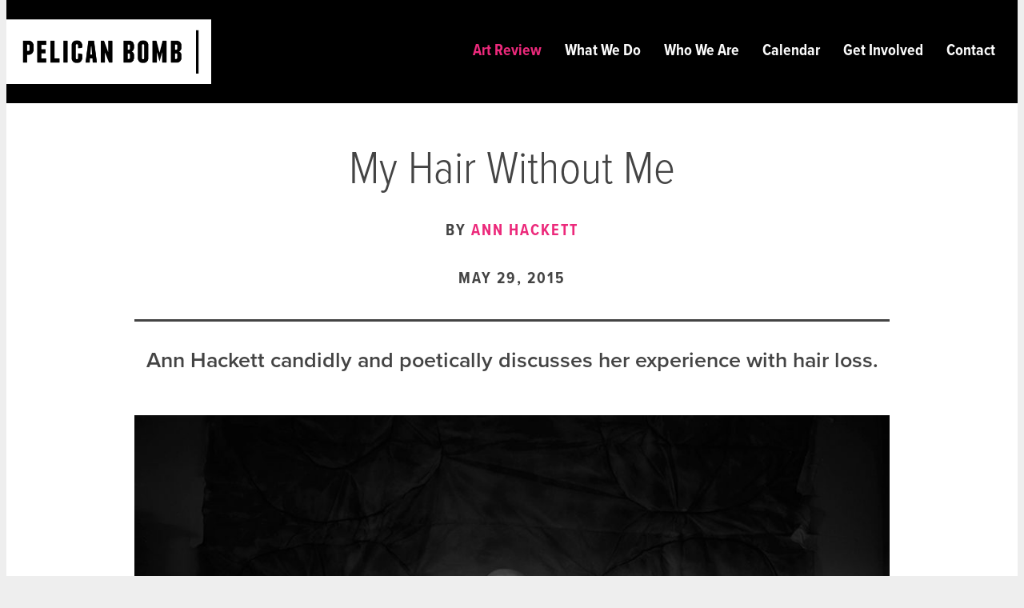

--- FILE ---
content_type: text/css
request_url: http://pelicanbomb.com/ui/build/css/styles.css?v3.1.1
body_size: 8164
content:
@font-face{font-family:WebSymbols;font-weight:400;font-style:normal;src:url(/ui/webfonts/WebSymbols.eot);src:url(/ui/webfonts/WebSymbols.eot?#iefix) format('embedded-opentype'),url(/ui/webfonts/WebSymbols.woff) format('woff'),url(/ui/webfonts/WebSymbols.ttf) format('truetype'),url(/ui/webfonts/WebSymbols.svg#WebSymbols) format('svg')}.ar-block-blockquote-source,.ar-block-galleryInfo p,h1{font-family:proxima-nova-condensed,HelveticaNeue-Thin,helvetica,arial,sans-serif;font-weight:300;font-style:normal}h2,h4,h5,h6{font-family:proxima-nova,HelveticaNeue-Light,helvetica,arial,sans-serif;font-weight:400;font-style:normal}.event-list-title,.featured-header h1,.featured-header h2,.featured-header h3,.featured-header h4{font-family:proxima-nova,HelveticaNeue-Bold,helvetica,arial,sans-serif;font-weight:700;font-style:normal}.ar-block-editorial .ar-block-editorial-note,.button a,.cta-button a,.footer-button a,.footer-nav li,.leadin-cta a,.section-subHeading,body,button{font-family:proxima-nova,HelveticaNeue-Light,helvetica,arial,sans-serif}.ar-authors,.ar-block-editorial li,.ar-block-editorial p,.ar-postDate,.event-date,.event-getMap,.news-postDate,.section-hdr .team-member-professionalTitle,nav li{font-family:proxima-nova-condensed,HelveticaNeue-Bold,helvetica,arial,sans-serif;font-weight:700;font-style:normal}blockquote{font-family:adelle,georgia,serif;font-style:italic}#masthead-menuTrigger a:before{font-family:WebSymbols;content:'\e812';font-weight:400;font-style:normal}.twitter:before{font-family:WebSymbols;content:'\e807';font-weight:400;font-style:normal}.facebook:before{font-family:WebSymbols;content:'\e808';font-weight:400;font-style:normal}.linkedin:before{font-family:WebSymbols;content:'\e809';font-weight:400;font-style:normal}.googleplus:before{font-family:WebSymbols;content:'\e806';font-weight:400;font-style:normal}.youtube:before{font-family:WebSymbols;content:'\e804';font-weight:400;font-style:normal}.vimeo:before{font-family:WebSymbols;content:'\e805';font-weight:400;font-style:normal}.pinterest:before{font-family:WebSymbols;content:'\e814';font-weight:400;font-style:normal}.instagram:before{font-family:WebSymbols;content:'\e815';font-weight:400;font-style:normal}.event-getMap a:after,.leadin-cta a:after,.next a:after,.owl-theme .owl-nav .owl-next:after,.ui-arrow-right:after{font-family:WebSymbols;content:'\e801';font-weight:400;font-style:normal}.owl-theme .owl-nav .owl-prev:before,.prev a:before{font-family:WebSymbols;content:'\e800';font-weight:400;font-style:normal}.meta-pdf:before{font-family:WebSymbols;content:'\e80b';font-weight:400;font-style:normal}.meta-doc:before,.meta-docx:before{font-family:WebSymbols;content:'\e80c';font-weight:400;font-style:normal}.meta-ppt:before,.meta-pptx:before,.meta-xls:before,.meta-xlsx:before{font-family:WebSymbols;content:'\e80d';font-weight:400;font-style:normal}.wf-loading{visibility:hidden}.wf-active{visibility:visible}p.debugger{position:fixed;bottom:0;right:0;padding:.5em 1em}p.debugger a{color:red}.debug #site{background-color:transparent;background-image:url(/ui/_debug/grid.png);background-position:top center;background-repeat:repeat-y;background-size:auto!important}.debug .page{background-color:transparent}/*! normalize.css v1.1.3 | MIT License | git.io/normalize */article,aside,details,figcaption,figure,footer,header,hgroup,main,nav,section,summary{display:block}audio,canvas,video{display:inline-block}audio:not([controls]){display:none;height:0}[hidden]{display:none}html{-ms-text-size-adjust:100%;-webkit-text-size-adjust:100%}button,html,input,select,textarea{font-family:sans-serif}body{margin:0}a:focus{outline:dotted thin}a:active,a:hover{outline:0}h6{font-size:.67em;margin:2.33em 0}abbr[title]{border-bottom:1px dotted}b,strong{font-weight:700}dfn{font-style:italic}hr{box-sizing:content-box}mark{background:#ff0;color:#000}p,pre{margin:1em 0}code,kbd,pre,samp{font-family:monospace,serif;font-size:1em}pre{white-space:pre;white-space:pre-wrap;word-wrap:break-word}q{quotes:none}q:after,q:before{content:'';content:none}small{font-size:80%}sub,sup{font-size:75%;line-height:0;position:relative;vertical-align:baseline}sup{top:-.5em}sub{bottom:-.25em}dl,menu,ol,ul{margin:1em 0}dd{margin:0 0 0 40px}menu,ol,ul{padding:0 0 0 40px}nav ol,nav ul{list-style:none}img{border:0;-ms-interpolation-mode:bicubic}svg:not(:root){overflow:hidden}figure,form{margin:0}legend{border:0;padding:0;white-space:normal}button,input,select,textarea{font-size:100%;margin:0;vertical-align:baseline}button,input{line-height:normal}button,select{text-transform:none}button,html input[type=button],input[type=reset],input[type=submit]{-webkit-appearance:button;cursor:pointer}button[disabled],html input[disabled]{cursor:default}input[type=checkbox],input[type=radio]{box-sizing:border-box;padding:0}input[type=search]{-webkit-appearance:textfield;box-sizing:content-box}input[type=search]::-webkit-search-cancel-button,input[type=search]::-webkit-search-decoration{-webkit-appearance:none}button::-moz-focus-inner,input::-moz-focus-inner{border:0;padding:0}textarea{overflow:auto;vertical-align:top}table{border-collapse:collapse;border-spacing:0}/*! HTML5 Boilerplate v4.3.0 | MIT License | http://h5bp.com/ */button,html,input,select,textarea{color:#222}html{font-size:1em;line-height:1.4}::-moz-selection{background:#b3d4fc;text-shadow:none}::selection{background:#b3d4fc;text-shadow:none}hr{display:block;height:1px;border:0;border-top:1px solid #ccc;margin:1em 0;padding:0}audio,canvas,img,video{vertical-align:middle}fieldset{border:0;margin:0;padding:0}textarea{resize:vertical}.browsehappy{margin:.2em 0;background:#ccc;color:#000;padding:.2em 0}.ir{background-color:transparent;border:0;overflow:hidden}.ir:before{content:"";display:block;width:0;height:150%}.hidden{display:none!important;visibility:hidden}.visuallyhidden{border:0;clip:rect(0 0 0 0);height:1px;margin:-1px;overflow:hidden;padding:0;position:absolute;width:1px}.visuallyhidden.focusable:active,.visuallyhidden.focusable:focus{clip:auto;height:auto;margin:0;overflow:visible;position:static;width:auto}.invisible{visibility:hidden}.clearfix:after,.clearfix:before{content:" ";display:table}.clearfix:after{clear:both}@media print{@page{margin:.5cm}*{background:0 0!important;color:#000!important;box-shadow:none!important;text-shadow:none!important}a,a:visited{text-decoration:underline}a[href]:after{content:" (" attr(href) ")"}abbr[title]:after{content:" (" attr(title) ")"}.ir a:after,a[href^="javascript:"]:after,a[href^="#"]:after{content:""}blockquote,pre{border:1px solid #999;page-break-inside:avoid}thead{display:table-header-group}img,tr{page-break-inside:avoid}img{max-width:100%!important}h2,h3,p{orphans:3;widows:3}h2,h3{page-break-after:avoid}}form ol,form ul{margin:0;padding:0}form li{list-style:none;margin:0 0 1em}label{display:block;margin:0 0 .5em;font-weight:700;line-height:1}label .help{margin:0 0 0 .5em;font-size:inherit;font-weight:400}.help{font-size:.8125em}input[type=email],input[type=text],select,textarea{color:#444;background-color:#fff;border:1px solid #ccc;-webkit-appearance:none;-moz-appearance:none;-ms-appearance:none;-o-appearance:none;appearance:none}input[type=email],input[type=text],textarea{padding:.5em;width:100%;max-width:30em}input.error,select.error,textarea.error{color:#900;border:1px solid #900;background-color:pink}span.error{display:block;margin:.5em 0 0;font-size:1em;color:#900}select{padding:.5em;width:100%;max-width:30em;border-radius:0}.note{font-size:1em}.button a,.cta-button a,.footer-button a,.leadin-cta a,button{margin:1em 0;padding:.5em 1em;text-align:center;line-height:1.6;text-transform:uppercase;letter-spacing:1px;border:none;color:#fff;background-color:#ec297b;border-radius:4px;cursor:pointer;overflow:visible}.button a:link,.button a:visited,.cta-button a:link,.cta-button a:visited,.footer-button a:link,.footer-button a:visited,.leadin-cta a:link,.leadin-cta a:visited,button:link,button:visited{color:#fff;background-color:#ec297b}.button a:hover,.button a:visited:hover,.cta-button a:hover,.cta-button a:visited:hover,.footer-button a:hover,.footer-button a:visited:hover,.leadin-cta a:hover,.leadin-cta a:visited:hover,button:hover,button:visited:hover{color:#fff;background-color:#fc8a00}.button a::-moz-focus-inner,.cta-button a::-moz-focus-inner,.footer-button a::-moz-focus-inner,.leadin-cta a::-moz-focus-inner,button::-moz-focus-inner{border:none}button{-webkit-transition:all .2s ease-in-out;transition:all .2s ease-in-out}.button{font-size:1em;padding:.5em 0}*{box-sizing:inherit}html{box-sizing:border-box}body,html{height:100%}body{color:#444}p,ul{margin:0 0 1.7em}ul ul{margin:0}li{margin:0 0 .85em}li,p{font-size:1em;line-height:1.7}li li,li p,p li,p p{font-size:1em}@media screen and (min-width:41rem){li,p{font-size:1.125em}li li,li p,p li,p p{font-size:1em}}@media screen and (min-width:61rem){li,p{font-size:1.4375em}li li,li p,p li,p p{font-size:1em}}figure{margin:0 0 1.7em}figure img{width:100%}figcaption{margin:.5em 0 0;color:#777;font-size:.8125em;text-transform:uppercase;letter-spacing:1px}figcaption p{font-size:1em;margin:0}blockquote{margin:2em 0;padding:1.5em 0 .25em;text-align:center;border-top:3px solid #777;border-bottom:3px solid #777}blockquote p{margin:0 0 1em;padding:0 7%;font-size:1.0625em;line-height:1.6}@media screen and (min-width:41rem){blockquote p{font-size:1.25em;padding:0 5%}}@media screen and (min-width:61rem){blockquote p{font-size:1.625em;padding:0 2%}}address{font-style:normal}h2,h4,h5,h6{line-height:1.1}h1{font-size:2.5em;line-height:1.3em;margin:0 0 .375em}@media screen and (min-width:41rem){h1{font-size:3.25em;margin:0 0 .5em;padding:0 10%}}@media screen and (min-width:61rem){h1{font-size:3.625em;margin:0 0 .3em;padding:0 15%}}h2{font-size:1.75em;line-height:1.1em;margin:0 0 .45em}@media screen and (min-width:41rem){h2{font-size:2.0625em}}@media screen and (min-width:61rem){h2{font-size:2.625em}}h3{font-size:1.4375em;line-height:1.1em;letter-spacing:1px;margin:.94em 0 .625em}@media screen and (min-width:41rem){h3{font-size:1.8125em}}h4{font-size:1.1875em;line-height:1.1;margin:0 0 .375em}@media screen and (min-width:41rem){h4{font-size:1.375em}}h5{font-size:1em;line-height:1.2;margin:0 0 .375em}@media screen and (min-width:41rem){h5{font-size:1.1875em}}a{text-decoration:none;-webkit-transition:all .2s ease-in-out;transition:all .2s ease-in-out}a:link,a:visited{color:#ec297b}a:hover,a:visited:hover{color:#fc8a00}a img{border:none;text-decoration:none}body{background-color:#eee}.body-menuOpen{background:#ec297b}#site{position:relative;background-color:#fff}@media screen and (min-width:79rem){#site{width:79rem;margin:0 auto}}#masthead{background-color:#000}.masthead-in{position:relative}#logo{width:10em;margin:0;padding:0;font-size:1em}@media screen and (min-width:41rem){#logo{width:14em}}@media screen and (min-width:61rem){#logo{width:16em}}#logo a{display:block;padding:1em 0}#logo a:hover img,#logo a:visited:hover img{background:linear-gradient(#50d691,#00b4bc) left}@media screen and (min-width:61rem){#logo a{padding:1.5em 0}}#logo img{-webkit-transition:all .2s ease-in-out;transition:all .2s ease-in-out;max-width:100%}.logo{display:block}#masthead-menuTrigger{position:absolute;top:0;right:0;margin:0 1em 0 0;font-size:1em;line-height:1;border-left:1px solid rgba(255,255,255,.3);border-right:1px solid rgba(255,255,255,.3)}@media screen and (min-width:61rem){#masthead-menuTrigger{display:none}}#masthead-menuTrigger span{position:absolute;top:0;left:-999em}#masthead-menuTrigger a{padding:1.24em;display:block;font-size:1.5em}@media screen and (min-width:41rem){#masthead-menuTrigger a{font-size:1.9em}}.body-menuOpen #masthead{border-color:rgba(255,255,255,.3)}.body-menuOpen #masthead-menuTrigger{background-color:#ec297b}.body-menuOpen #masthead-menuTrigger a:link,.body-menuOpen #masthead-menuTrigger a:visited{color:#fff}.header-graphic{overflow:hidden;background-size:cover;background-position:bottom center;background-repeat:no-repeat}.header-in{position:relative}.header-in:after{content:"";display:table;clear:both}.header-heading{margin:0 0 .5em;font-size:2.5em}.header-summary{font-size:1em}@media screen and (min-width:41rem){.header-in{padding:3em 0 0}}@media screen and (min-width:61rem){.header-graphic .header-heading{font-size:3.25em}.header-in{padding:5em 0 0}}.section-gradient{background:linear-gradient(#50d691,#00b4bc) left;color:#fbfbfb}.section-gradient a:link,.section-gradient a:visited{color:#fbfbfb;background-image:-webkit-linear-gradient(rgba(0,0,0,0) 50%,rgba(251,251,251,.7) 50%);background-image:linear-gradient(rgba(0,0,0,0) 50%,rgba(251,251,251,.7) 50%);background-size:4px 4px;background-repeat:repeat-x;background-position:0 .94em}.section-gradient a:hover,.section-gradient a:visited:hover{color:#fff;background-image:-webkit-linear-gradient(rgba(0,0,0,0) 50%,#fff 50%);background-image:linear-gradient(rgba(0,0,0,0) 50%,#fff 50%);background-size:4px 4px;background-repeat:repeat-x;background-position:0 .94em}.section-in{margin:0 1em;padding:2em 0}.section-in:after{content:"";display:table;clear:both}.section-hdr{margin:0 0 1.625em;text-align:center;border-bottom:3px solid}.section-subHeading{margin:0 0 1.5em;text-transform:uppercase;font-size:1.4375em;letter-spacing:1px;font-weight:400;color:#aaa}.section-summary{text-align:center}.section-summary li,.section-summary p{font-size:1.25em;font-weight:600}@media screen and (min-width:41rem){.section-summary li,.section-summary p{font-size:1.375em}}@media screen and (min-width:61rem){.section-summary li,.section-summary p{font-size:1.6875em}}@media screen and (min-width:41rem){.section-in{width:39rem;margin:0 auto;padding:3em 0}.section-subHeading{margin:0 0 1.5em;font-size:1.8125em}}@media screen and (min-width:61rem){.section-in{width:59rem}}nav ul{margin:0;padding:0}nav li{margin:0;list-style:none;line-height:1.1}.menu-mobile{background-color:#ec297b}@media screen and (min-width:61rem){.menu-mobile{display:none}}.menu-mobile li{font-size:1.25rem}@media screen and (min-width:41rem){.menu-mobile li{font-size:1.5rem}}.menu-mobile a{display:block;padding:1.5em 1em;border-bottom:1px solid rgba(255,255,255,.3)}.menu-mobile a:link,.menu-mobile a:visited{color:#fbfbfb;background-color:#ec297b}.menu-mobile a:hover,.menu-mobile a:visited:hover{color:#fff;background-color:#fc8a00}.menu-mobile a:hover .menu-itemDescription,.menu-mobile a:visited:hover .menu-itemDescription{color:#fff}@media screen and (min-width:41rem){.menu-mobile a span{display:block;width:39rem;margin:0 auto}}.js .menu-mobile{display:none;position:absolute;top:5.1em;left:0;right:0;bottom:0;border-top:1px solid rgba(255,255,255,.3)}@media screen and (min-width:41rem){.js .menu-mobile{top:6.4em}}.menu-desktop{display:none;position:absolute;top:2.4em;right:1em;margin:0;text-align:right}@media screen and (min-width:61rem){.menu-desktop{display:block}}.menu-desktop li{display:inline-block;padding:.75em .125em}@media screen and (min-width:41rem){.menu-desktop li{font-size:1.25rem}}.menu-desktop a{padding:.5em}.menu-desktop a:link,.menu-desktop a:visited{color:#fbfbfb}.menu-desktop a.current,.menu-desktop a:hover,.menu-desktop a:visited:hover{color:#ec297b}.menu-desktop .menu-getStarted a{border-radius:4px}.menu-desktop .menu-getStarted a:link,.menu-desktop .menu-getStarted a:visited{color:#fff;background-color:#ec297b}.menu-desktop .menu-getStarted a:hover,.menu-desktop .menu-getStarted a:visited:hover{color:#fff;background-color:#fc8a00}.prevNext{margin:0 1em 1.5em}.prevNext:after{content:"";display:table;clear:both}@media screen and (min-width:41rem){.prevNext{width:39rem;margin:0 auto 1.5em}}@media screen and (min-width:61rem){.prevNext{width:59rem}}.next a:link,.next a:visited,.prev a:link,.prev a:visited{color:#fbfbfb}.prev{float:left}.prev a:before{padding:0 .25em 0 0}.next{float:right}.next a:after{padding:0 0 0 .25em}.owl-carousel .animated{-webkit-animation-duration:1000ms;animation-duration:1000ms;-webkit-animation-fill-mode:both;animation-fill-mode:both}.owl-carousel .owl-animated-in{z-index:0}.owl-carousel .owl-animated-out{z-index:1}.owl-carousel .fadeOut{-webkit-animation-name:fadeOut;animation-name:fadeOut}@-webkit-keyframes fadeOut{0%{opacity:1}100%{opacity:0}}@keyframes fadeOut{0%{opacity:1}100%{opacity:0}}.owl-height{-webkit-transition:height 500ms ease-in-out;transition:height 500ms ease-in-out}.owl-carousel{display:none;width:100%;-webkit-tap-highlight-color:transparent;position:relative;z-index:1}.owl-carousel .owl-stage{position:relative;-ms-touch-action:pan-Y}.owl-carousel .owl-stage:after{content:".";display:block;clear:both;visibility:hidden;line-height:0;height:0}.owl-carousel .owl-stage-outer{position:relative;overflow:hidden;-webkit-transform:translate3d(0px,0,0)}.owl-carousel .owl-controls .owl-dot,.owl-carousel .owl-controls .owl-nav .owl-next,.owl-carousel .owl-controls .owl-nav .owl-prev{cursor:pointer;cursor:hand;-webkit-user-select:none;-khtml-user-select:none;-moz-user-select:none;-ms-user-select:none;user-select:none}.owl-carousel.owl-loaded{display:block}.owl-carousel.owl-loading{opacity:0;display:block}.owl-carousel.owl-hidden{opacity:0}.owl-carousel .owl-refresh .owl-item{display:none}.owl-carousel .owl-item{position:relative;min-height:1px;float:left;-webkit-backface-visibility:hidden;-webkit-tap-highlight-color:transparent;-webkit-touch-callout:none;-webkit-user-select:none;-moz-user-select:none;-ms-user-select:none;user-select:none}.owl-carousel .owl-item img{display:block;width:100%}.owl-carousel.owl-text-select-on .owl-item{-webkit-user-select:auto;-moz-user-select:auto;-ms-user-select:auto;user-select:auto}.owl-carousel .owl-grab{cursor:move;cursor:-webkit-grab;cursor:-o-grab;cursor:-ms-grab;cursor:grab}.owl-carousel.owl-rtl{direction:rtl}.owl-carousel.owl-rtl .owl-item{float:right}.no-js .owl-carousel{display:block}.owl-carousel .owl-item .owl-lazy{opacity:0;-webkit-transition:opacity 400ms ease;transition:opacity 400ms ease}.owl-carousel .owl-item img{-webkit-transform-style:preserve-3d;transform-style:preserve-3d}.owl-carousel .owl-video-wrapper{position:relative;height:100%;background:#000}.owl-carousel .owl-video-play-icon{position:absolute;height:80px;width:80px;left:50%;top:50%;margin-left:-40px;margin-top:-40px;background:url(owl.video.play.png) no-repeat;cursor:pointer;z-index:1;-webkit-backface-visibility:hidden;-webkit-transition:scale 100ms ease;transition:scale 100ms ease}.owl-carousel .owl-video-play-icon:hover{-webkit-transition:scale(1.3,1.3);transition:scale(1.3,1.3)}.owl-carousel .owl-video-playing .owl-video-play-icon,.owl-carousel .owl-video-playing .owl-video-tn{display:none}.owl-carousel .owl-video-tn{opacity:0;height:100%;background-position:center center;background-repeat:no-repeat;background-size:contain;-webkit-transition:opacity 400ms ease;transition:opacity 400ms ease}.owl-carousel .owl-video-frame{position:relative;z-index:1}.owl-theme .owl-nav{-webkit-tap-highlight-color:transparent}.owl-theme .owl-nav [class*=owl-]{color:#fff;font-size:2.0625rem;line-height:1;padding:.25rem .75rem;background:rgba(0,0,0,.5);display:inline-block;cursor:pointer}.owl-theme .owl-nav [class*=owl-]:hover{background:rgba(0,0,0,.8);color:#fff;text-decoration:none}.owl-theme .owl-nav .owl-next,.owl-theme .owl-nav .owl-prev{position:absolute;top:2.5rem}@media screen and (min-width:61rem){.owl-theme .owl-nav .owl-next,.owl-theme .owl-nav .owl-prev{top:4rem}}.owl-theme .owl-nav .owl-prev{left:0}.owl-theme .owl-nav .owl-next{right:0}.owl-theme .owl-nav .disabled{opacity:.5;cursor:default}.owl-theme .owl-nav.disabled+.owl-dots{margin-top:10px}.owl-theme .owl-dots{text-align:center;-webkit-tap-highlight-color:transparent}.owl-theme .owl-dots .owl-dot{display:inline-block}.owl-theme .owl-dots .owl-dot span{width:10px;height:10px;margin:5px 7px;background:#d6d6d6;display:block;-webkit-backface-visibility:visible;-webkit-transition:opacity 200ms ease;transition:opacity 200ms ease;border-radius:30px}.owl-theme .owl-dots .owl-dot.active span,.owl-theme .owl-dots .owl-dot:hover span{background:#869791}.ui-more{font-style:italic}.ui-arrow-right:after{display:inline-block;margin:0 0 0 .25em}.ui-inline{display:inline-block}.ui-margin-compact{margin:0 .5em .5em 0}.ui-size-base{font-size:1rem}.ui-size-fineprint{font-size:.8125rem}@media screen and (min-width:41rem){.ui-size-fineprint{font-size:.875rem}}.leadin{text-align:center}.leadin-image{margin:0}.leadin-content{padding:1rem 0;border-bottom:1px dotted #777}@media screen and (min-width:41rem){.leadin-content{padding:1.5rem 0}}.leadin-summary p{margin:0 auto;max-width:35em}.leadin-cta{margin:0;font-size:.8125rem}.leadin-cta a{display:inline-block}.leadin-cta a:after{padding:0 0 0 .25em}@media screen and (min-width:41rem){.leadin-cta{font-size:1rem}}.leadin-cards{margin:0 0 2em}.leadin-cards .leadin{position:relative;margin:0 0 1.5em;box-shadow:0 0 0 1px rgba(0,0,0,.05),0 5px 25px -5px rgba(0,0,0,.15)}@media screen and (min-width:41rem){.leadin-cards .leadin{display:inline-block;vertical-align:top;width:49%;margin:0 2% 1.5em 0}.leadin-cards .leadin:nth-child(even){margin:0 0 1.5em}}@media screen and (min-width:61rem){.leadin-cards .leadin{width:23.5%}.leadin-cards .leadin:nth-child(even){margin:0 2% 1.5em 0}.leadin-cards .leadin:nth-child(4n){margin:0 0 1.5em}}@media screen and (min-width:41rem){.leadin-cards h2{min-height:2.2em}}.leadin-cards .leadin-content{padding:1rem 1rem 4.6rem;border:none}@media screen and (min-width:41rem){.leadin-cards .leadin-content h2{font-size:1.75rem}}@media screen and (min-width:41rem){.leadin-cards .leadin-summary p{font-size:.875rem}}.leadin-cards .leadin-cta{position:absolute;bottom:1rem;left:0;right:0}@media screen and (min-width:41rem){.leadin-cards .leadin-cta{font-size:.8125rem}}.featured-show-in{padding:1em .5em 0}@media screen and (min-width:41rem){.featured-show-in{padding:0}}.featured:after{content:"";display:table;clear:both}@media screen and (min-width:41rem){.featured{background:#000}}.featured-first a,.featured-second a{display:block}@media screen and (min-width:41rem){.featured-first a:link,.featured-first a:visited,.featured-second a:link,.featured-second a:visited{color:#fbfbfb;background-color:transparent;text-shadow:0 0 2px rgba(0,0,0,.5),0 4px 8px rgba(0,0,0,.5)}.featured-first a:link .featured-figure:after,.featured-first a:link .featured-placeholder:after,.featured-first a:visited .featured-figure:after,.featured-first a:visited .featured-placeholder:after,.featured-second a:link .featured-figure:after,.featured-second a:link .featured-placeholder:after,.featured-second a:visited .featured-figure:after,.featured-second a:visited .featured-placeholder:after{content:'';position:absolute;display:block;top:0;right:0;bottom:0;left:0;-webkit-transition:all .2s ease-in-out;transition:all .2s ease-in-out;background-color:rgba(255,255,255,.1);background-image:-webkit-linear-gradient(top,rgba(255,255,255,.1) 0,rgba(40,40,40,.2) 35%,rgba(0,0,0,.8) 100%);background-image:linear-gradient(to bottom,rgba(255,255,255,.1) 0,rgba(40,40,40,.2) 35%,rgba(0,0,0,.8) 100%)}}@media screen and (min-width:41rem){.featured-first a:hover,.featured-first a:visited:hover,.featured-second a:hover,.featured-second a:visited:hover{background-color:transparent}.featured-first a:hover .featured-figure:after,.featured-first a:hover .featured-placeholder:after,.featured-first a:visited:hover .featured-figure:after,.featured-first a:visited:hover .featured-placeholder:after,.featured-second a:hover .featured-figure:after,.featured-second a:hover .featured-placeholder:after,.featured-second a:visited:hover .featured-figure:after,.featured-second a:visited:hover .featured-placeholder:after{background-color:rgba(255,255,255,0);background-image:-webkit-linear-gradient(top,rgba(255,255,255,0) 0,rgba(40,40,40,0) 35%,rgba(0,0,0,.8) 100%);background-image:linear-gradient(to bottom,rgba(255,255,255,0) 0,rgba(40,40,40,0) 35%,rgba(0,0,0,.8) 100%)}}.featured-first{position:relative;margin:0 0 1.5rem}@media screen and (min-width:41rem){.featured-first{margin:0}}@media screen and (min-width:61rem){.featured-first{float:left;width:66.6666%}}.featured-first a:link,.featured-first a:visited{background-color:#f1f1f1}.featured-first a:hover,.featured-first a:visited:hover{color:#fbfbfb;background-color:#fc8a00}.featured-first .featured-header{padding:1em}@media screen and (min-width:41rem){.featured-first .featured-header{position:absolute;left:1.5rem;bottom:.5rem;width:70%;padding:0}}@media screen and (min-width:41rem){.featured-first .featured-authors,.featured-first .featured-meta{font-size:.875rem}}@media screen and (min-width:61rem){.featured-first .featured-authors,.featured-first .featured-meta{font-size:1rem}}.featured-first .featured-category{position:absolute;top:0;right:0;padding:.5em .75rem;color:#fbfbfb;background-color:rgba(40,40,40,.5)}@media screen and (min-width:61rem){.featured-second{float:right;width:33.3333%}}.featured-second .featured-list{margin:0;padding:0}.featured-second .featured-list:after{content:"";display:table;clear:both}.featured-second .featured-list-item{position:relative;list-style:none;margin:0 0 1.5em}.featured-second .featured-list-item:after{content:"";display:table;clear:both}@media screen and (min-width:41rem){.featured-second .featured-list-item{float:left;width:50%;margin:0}}@media screen and (min-width:61rem){.featured-second .featured-list-item{float:none;width:auto}}.featured-second .featured-figure{position:absolute;top:0;left:0;width:6em;height:6em;margin:0 1em 0 0}@media screen and (min-width:41rem){.featured-second .featured-figure{position:static;width:auto;height:auto;margin:0}}.featured-second .featured-placeholder{position:absolute;left:0;top:0;width:6rem;padding-top:6rem}@media screen and (min-width:41rem){.featured-second .featured-placeholder{position:static;width:auto;padding-top:62.5%}}.featured-second .featured-header{margin-left:7rem}@media screen and (min-width:41rem){.featured-second .featured-header{position:absolute;left:1.5rem;bottom:.5rem;width:70%;margin:0;padding:0}}.featured-second .featured-title{font-size:1.4375rem}@media screen and (min-width:41rem){.featured-second .featured-authors{font-size:.875rem}}.featured-second .featured-category{margin-left:7rem}@media screen and (min-width:41rem){.featured-second .featured-category{position:absolute;top:0;right:0;padding:.5rem .75rem;background-color:rgba(40,40,40,.5)}}.featured-third{clear:both}@media screen and (min-width:41rem){.featured-third{padding:2em 0 0}}.featured-third .owl-carousel .featured-gallery-item{display:block!important;width:auto!important;margin:0 0 1.7em!important}.featured-third .featured-gallery-item{position:relative;display:inline-block;vertical-align:top;width:48%;margin:0 4% 1.7em 0}.featured-third .featured-gallery-item:nth-child(even){margin-right:0}@media screen and (min-width:31rem){.featured-third .featured-gallery-item{width:32%;margin:0 2% 1.7em 0}.featured-third .featured-gallery-item:nth-child(even){margin-right:2%}.featured-third .featured-gallery-item:nth-child(3n+3){margin-right:0}}@media screen and (min-width:61rem){.featured-third .featured-gallery-item{width:24%;margin:0 1% 1.7em 0}.featured-third .featured-gallery-item:nth-child(3n+3),.featured-third .featured-gallery-item:nth-child(even){margin-right:1%}}.featured-third .featured-gallery-item .featured-figure,.featured-third .featured-gallery-item .featured-placeholder{position:relative}@media screen and (min-width:41rem){.featured-third .featured-gallery-item a:link,.featured-third .featured-gallery-item a:visited{color:#fbfbfb}.featured-third .featured-gallery-item a:link .featured-figure:after,.featured-third .featured-gallery-item a:link .featured-placeholder:after,.featured-third .featured-gallery-item a:visited .featured-figure:after,.featured-third .featured-gallery-item a:visited .featured-placeholder:after{content:'';position:absolute;display:block;top:0;right:0;bottom:0;left:0;-webkit-transition:all .2s ease-in-out;transition:all .2s ease-in-out;background-color:rgba(40,40,40,.2)}}@media screen and (min-width:41rem){.featured-third .featured-gallery-item a:hover .featured-figure:after,.featured-third .featured-gallery-item a:hover .featured-placeholder:after,.featured-third .featured-gallery-item a:visited:hover .featured-figure:after,.featured-third .featured-gallery-item a:visited:hover .featured-placeholder:after{background-color:transparent}}.featured-third .featured-title{margin-top:.5em;font-size:1rem}@media screen and (min-width:39rem){.featured-third .featured-title{padding:0 .75rem}}@media screen and (min-width:41rem){.featured-third .featured-authors,.featured-third .featured-meta{padding:0 .75rem;font-size:.625rem}}.featured-third .featured-category{position:absolute;top:0;right:0;padding:.5em .75rem;font-size:.625rem;color:#fbfbfb;background-color:rgba(40,40,40,.5);text-shadow:0 0 2px rgba(0,0,0,.5),0 4px 8px rgba(0,0,0,.5)}@media screen and (min-width:61rem){.featured-third .featured-category{font-size:.8125rem}}.featured-figure{position:relative;margin:0}.featured-figure:before{content:'';display:block;width:100%;height:0;padding-top:62.5%}.featured-figure img{position:absolute;top:0;left:0;width:100%}.featured-placeholder{height:0;padding-top:62.5%;background-color:#6a87d8}.featured-title{margin:0}.featured-authors,.featured-category,.featured-meta{margin:0;font-size:.8125rem;text-transform:uppercase;line-height:1.4;letter-spacing:.5px}.home-copy{margin:0 0 2.5em}@media screen and (min-width:61rem){.home .section-hdr .section-heading{margin-left:1em;margin-right:1em}}.ar-masthead .section-summary{margin:0 1em}@media screen and (min-width:41rem){.ar-masthead .section-summary{width:39rem;margin:0 auto}}@media screen and (min-width:61rem){.ar-masthead .section-summary{width:59rem}}.ar-masthead-hdr{margin:0 0 1.5em;padding:2em 0 1em}.ar-masthead-heading{text-align:center;margin:0;line-height:1}.ar-masthead-heading:after{content:'';display:block;width:7em;margin:1em auto 1.5em;font-size:1rem;border-top:2px solid}@media screen and (min-width:41rem){.ar-masthead-heading:after{width:9em}}@media screen and (min-width:61rem){.ar-masthead-heading:after{width:10em}}.ar-masthead-pb{display:block;width:8em;margin:0 auto}@media screen and (min-width:41rem){.ar-masthead-pb{width:10em}}@media screen and (min-width:61rem){.ar-masthead-pb{width:11em}}.ar-list-item{margin:0 0 1.5em}.ar-list-meta{margin:-1em 0 0;font-size:.8125rem;text-transform:uppercase;letter-spacing:.5px}@media screen and (min-width:41rem){.ar-list-meta{font-size:.875rem}}@media screen and (min-width:61rem){.ar-list-meta{font-size:1rem}}.ar-list-date{font-weight:700}.ar-list-summary{margin:0}.contributors-list{list-style:none;padding:0;text-align:center}.ar-authors,.ar-postDate{font-size:.8125em;text-transform:uppercase;line-height:2;letter-spacing:2px}@media screen and (min-width:41rem){.ar-authors,.ar-postDate{font-size:1.25em}}.ar-authors{margin:0 0 1em}.ar-postDate{display:block;margin:0 0 1.5em}.ar-block-blockquote-source p:before{content:'- '}.ar-block-editorial{margin:0 0 1.625em;padding:1em 0 0;color:#777;border-top:1px dotted #777;border-bottom:1px dotted #777}.ar-block-editorial .ar-block-editorial-note{margin:0 0 .625em;font-weight:400;font-size:.8125em;text-transform:uppercase;letter-spacing:2px}@media screen and (min-width:41rem){.ar-block-editorial{padding:1.5em 0 0}}.ar-block-galleryInfo p{font-size:1.4375rem;text-transform:uppercase;line-height:1.2;margin:1em 0}@media screen and (min-width:41rem){.ar-block-galleryInfo p{font-size:1.8125rem}}.ar-block-image-left img{width:auto;max-width:100%}@media screen and (min-width:41rem){.ar-block-image-left img{display:inline-block;vertical-align:top;max-width:70%}.ar-block-image-left .ar-block-image-caption{display:inline-block;width:25%;vertical-align:top;margin:0 0 0 2.5%;padding:0 0 0 2.5%;border-top:none;border-left:1px dotted #777}}.ar-block-image-caption{margin:1rem 0 0;padding:.5rem 0 0;font-size:.625rem;border-top:1px dotted #777}@media screen and (min-width:61rem){.ar-block-image-caption{font-size:.8125rem}}.news-postDate{display:block;margin:0 0 1.5em;font-size:.8125em;text-transform:uppercase;line-height:2;letter-spacing:2px}@media screen and (min-width:41rem){.news-postDate{font-size:1.25em}}.event .section-in:after{content:"";display:table;clear:both}.event-day-group{margin:0 0 1.5em;padding:0 0 1em;border-bottom:1px dotted}@media screen and (min-width:61rem){.event-day-group{margin:0 0 1em;padding:0 0 1.5em;border:none}}.event-day{margin:1rem 0;font-size:1.125rem;font-weight:400;text-transform:uppercase;color:#777}@media screen and (min-width:61rem){.event-day{display:inline-block;vertical-align:top;width:24%;font-size:1.4375rem}}.event-dayList{padding:0;margin:0}@media screen and (min-width:61rem){.event-dayList{display:inline-block;vertical-align:top;width:75%}}.event-list-item{margin:0 0 1rem;padding:.5rem 0;list-style:none}.event-list-item:last-child{margin:0}.event-list-info{display:inline-block;vertical-align:top;width:71%;margin:0 2% 0 0}@media screen and (min-width:31rem){.event-list-info{width:71%}}.event-list-figure{display:inline-block;vertical-align:top;width:25%;margin:0}@media screen and (min-width:31rem){.event-list-figure{width:25%}}.event-list-title{margin:0 0 .25em;font-size:1.4375rem}@media screen and (min-width:41rem){.event-list-title{font-size:1.8125rem;margin:0 0 .5em}}@media screen and (min-width:61rem){.event-list-title{margin:.2em 0 .5em}}.event-list-meta{margin:-.5em 0 0;font-size:.625rem;text-transform:uppercase;letter-spacing:.5px}@media screen and (min-width:41rem){.event-list-meta{margin:-1em 0 0;font-size:.875rem}}.event-list-date{display:block;font-weight:700}.event-list-summary{font-size:.8125rem;margin:0}@media screen and (min-width:41rem){.event-list-summary{font-size:1rem}}.exhibition-events{margin:0 0 1.5em}.event-address,.event-date,.event-getMap{display:block;font-size:.8125rem;text-transform:uppercase;line-height:1.5;letter-spacing:2px}@media screen and (min-width:41rem){.event-address,.event-date,.event-getMap{font-size:1.25em}}.event-date,.event-getMap{margin:0 0 1em}.event-getMap a:after{display:inline-block;margin:0 0 0 .25em}.event-past{color:red}.event-ongoing{color:#50d691}@media screen and (min-width:61rem){.event-about{float:left;width:39rem}}.event-image-caption{margin:1rem 0 0;padding:.5rem 0 0;font-size:.625rem;border-top:1px dotted #777}@media screen and (min-width:61rem){.event-image-caption{font-size:.8125rem}}.team-member{margin:0 0 1.5em}.team-member-professionalTitle{display:inline-block;margin:0 .25rem 0 0}.section-hdr .team-member-professionalTitle{display:block;margin:0 0 1.5em;font-size:.8125em;text-transform:uppercase;line-height:2;letter-spacing:2px}@media screen and (min-width:41rem){.section-hdr .team-member-professionalTitle{font-size:1.25em}}.team-member-name{margin:0}@media screen and (min-width:41rem){.team-member-name{display:inline-block;margin-right:.25rem}}.team-boardMember{display:inline-block}.team-boardMember-name{font-weight:700}.archives-nav{margin:0 0 2em}.archives-nav-item{display:inline-block;margin:0 .5em 0 0}.archives-nav-item a{display:block;padding:.25em .5em;border:1px solid;border-radius:4px}.archives-nav-item a.current:link,.archives-nav-item a.current:visited{color:#fff;background-color:#ec297b}.archives-yearList{padding:0 0 1em;border-bottom:3px solid}.archives-yearList-item{margin:0;padding:.5em 0;list-style:none;border-top:1px dotted #777;line-height:1.4}.archives-yearList-item-date{display:inline-block;font-size:.8125rem;font-weight:700;text-transform:uppercase;letter-spacing:.5px}.archives-yearList-item-authors{display:inline-block;font-size:.8125rem;text-transform:uppercase;letter-spacing:.5px}.supporter{display:inline-block}.contact .section-in:after{content:"";display:table;clear:both}@media screen and (min-width:41rem){.organization{float:right;width:48%}}@media screen and (min-width:41rem){.contact-form{float:left;width:48%}}.cta-button{text-align:center}.cta-button a{display:inline-block;padding:1em 2em}@media screen and (min-width:41rem){.cta-button a{border-radius:8px}}.cta-button .cta-heading{display:block;font-size:1rem}@media screen and (min-width:41rem){.cta-button .cta-heading{font-size:1.4375rem}}.cta-button .cta-subHeading{display:block;font-size:.8125rem}.cta-button .cta-subHeading:before{content:'';display:block;width:16%;height:0;margin:.25em auto .5em;border-top:1px dotted}@media screen and (min-width:41rem){.cta-button .cta-subHeading{font-size:.875rem}}.meta{padding:1em 0 0;border-top:1px dotted;color:#777}.ar-block-editorial+.meta{border:none;margin-top:-1em}@media screen and (min-width:41rem){.meta-category .meta-item a:after,.meta-related .meta-item a:after{content:', '}.meta-category .meta-item:last-child a:after,.meta-related .meta-item:last-child a:after{content:''}}.meta-category,.meta-downloads,.meta-related,.meta-sponsors{margin:0 0 1.5em}.meta-heading{display:block;margin:.25em .5em .25em 0;font-size:1rem;font-style:normal;font-weight:400;text-transform:uppercase;letter-spacing:1px}@media screen and (min-width:41rem){.meta-heading{display:inline-block;font-size:1.125rem}}.meta-item{display:block;margin:0 .5em 0 0;font-size:1rem}@media screen and (min-width:41rem){.meta-item{display:inline-block;font-size:1.125rem}}.meta-item a{display:block}.meta-sponsors .meta-heading{margin-bottom:1em}@media screen and (min-width:41rem){.meta-sponsors .meta-heading{display:block}}.meta-sponsors .meta-item{position:relative;display:inline-block;vertical-align:middle;width:12.5rem;height:6.25rem;margin:0 .5em .5em 0}@media screen and (min-width:41rem){.meta-sponsors .meta-item:nth-child(3n+1){margin-right:0}}.meta-sponsors .meta-item a{width:12.5rem;height:6.25rem}.meta-sponsors .meta-item img{position:absolute;max-width:12.5rem;max-height:6.25rem;width:auto;height:auto;top:0;right:0;bottom:0;left:0;margin:auto}@media screen and (min-width:61rem){.event .meta{float:right;width:19rem;padding:0 0 0 1em;border-top:none;border-left:1px dotted}}.event .meta-category,.event .meta-downloads,.event .meta-related,.event .meta-sponsors{margin:0 0 1.5em}.meta-doc:before,.meta-docx:before,.meta-pdf:before,.meta-ppt:before,.meta-pptx:before,.meta-xls:before,.meta-xlsx:before{display:inline-block;margin:0 .25em 0 0}.footer a:link,.footer a:visited{background-image:-webkit-linear-gradient(rgba(0,0,0,0) 50%,rgba(0,0,0,.7) 50%);background-image:linear-gradient(rgba(0,0,0,0) 50%,rgba(0,0,0,.7) 50%);background-size:4px 4px;background-repeat:repeat-x;background-position:0 .94em}.footer a:hover,.footer a:visited:hover{color:#fff;background-image:-webkit-linear-gradient(rgba(0,0,0,0) 50%,#fff 50%);background-image:linear-gradient(rgba(0,0,0,0) 50%,#fff 50%);background-size:4px 4px;background-repeat:repeat-x;background-position:0 .94em}.footer-in{margin:0 1em;padding:2em 0}.footer-in:after{content:"";display:table;clear:both}@media screen and (min-width:41rem){.footer-in{width:39rem;margin:0 auto;padding:3em 0 0}}@media screen and (min-width:61rem){.footer-in{width:59rem}}#meta{text-align:center;background:linear-gradient(#00b4bc,#0d9ddb) left;color:#fbfbfb}#meta a:link,#meta a:visited{color:#fbfbfb;background-image:-webkit-linear-gradient(rgba(0,0,0,0) 50%,rgba(251,251,251,.7) 50%);background-image:linear-gradient(rgba(0,0,0,0) 50%,rgba(251,251,251,.7) 50%);background-size:4px 4px;background-repeat:repeat-x;background-position:0 .94em}#meta a:hover,#meta a:visited:hover{color:#fff;background-image:-webkit-linear-gradient(rgba(0,0,0,0) 50%,#fff 50%);background-image:linear-gradient(rgba(0,0,0,0) 50%,#fff 50%);background-size:4px 4px;background-repeat:repeat-x;background-position:0 .94em}@media screen and (min-width:41rem){#meta{text-align:left}}.footer-heading{font-size:1.1875rem;margin-top:0;text-transform:uppercase}@media screen and (min-width:41rem){.footer-heading{display:inline-block;vertical-align:top;width:32%;font-size:1.375rem}}@media screen and (min-width:61rem){.footer-heading{width:20%;margin-top:.125em}}.footer-content li,.footer-content p{font-size:.875rem}@media screen and (min-width:41rem){.footer-content li,.footer-content p{font-size:1rem}}@media screen and (min-width:61rem){.footer-content li,.footer-content p{font-size:1.25rem}}@media screen and (min-width:41rem){.footer-content{display:inline-block;vertical-align:top;width:66%;margin:0 0 0 2%}}@media screen and (min-width:61rem){.footer-content{width:78%}}.footer-button{margin:-.75em 0 0}.footer-button a{font-size:.8125rem}.footer-button a:link,.footer-button a:visited{background-image:none!important}.footer-button a:hover,.footer-button a:visited:hover{color:#ec297b!important;background-color:#fff;background-image:none}.footer-about,.footer-news,.footer-newsletter,.footer-support{margin:0 0 2.4em}@media screen and (min-width:41rem){.footer-about,.footer-news,.footer-newsletter,.footer-support{margin:0 0 3em}}.footer-newsletter form{position:relative;overflow:hidden;max-width:24em;height:2rem;margin:-.75em auto 0;text-align:left;border-radius:4px}@media screen and (min-width:41rem){.footer-newsletter form{margin:0}}.footer-newsletter form p{font-size:1rem}.footer-newsletter input[type=email],.footer-newsletter input[type=text]{width:73%;height:2rem;padding:.5rem;font-size:.875rem;border-color:#fff}.footer-newsletter button{position:absolute;width:30%;height:2rem;line-height:1rem;top:0;right:0;margin:0;font-size:.875rem;border-radius:0}.footer-newsletter button:hover{color:#ec297b;background-color:#fff}.footer-nav li{margin:0 0 1em;text-transform:uppercase;letter-spacing:1px}#fineprint{text-align:center;color:#fbfbfb;background-color:#000}#fineprint .footer-in{border-top:1px solid rgba(255,255,255,.3)}@media screen and (min-width:41rem){#fineprint .footer-in{padding:2em 0 1em}}#fineprint .copyright,#fineprint .credits{font-size:.8125em}@media screen and (min-width:41rem){.copyright{float:left}}@media screen and (min-width:41rem){.credits{float:right}}.socialMedia{padding:0}.socialMedia li{list-style:none}.socialMedia-site:link:before,.socialMedia-site:visited:before{background-color:#ec297b;color:#fff}.socialMedia-site:hover:before,.socialMedia-site:visited:hover:before{background-color:#fc8a00}.socialMedia-site:before{display:inline-block;width:2em;height:2em;margin:0 .5em 0 0;text-align:center;line-height:2em;background-color:#ec297b}.footer .socialMedia-site:link,.footer .socialMedia-site:visited{background-image:none}.footer .socialMedia-site:link:before,.footer .socialMedia-site:visited:before{background-color:#fff;color:#ec297b;border:1px solid #fff}.footer .socialMedia-site:link .socialMedia-linkText,.footer .socialMedia-site:visited .socialMedia-linkText{background-image:-webkit-linear-gradient(rgba(0,0,0,0) 50%,rgba(255,255,255,.4) 50%);background-image:linear-gradient(rgba(0,0,0,0) 50%,rgba(255,255,255,.4) 50%);background-size:4px 4px;background-repeat:repeat-x;background-position:0 .96em}.footer .socialMedia-site:hover:before,.footer .socialMedia-site:visited:hover:before{background-color:#ec297b;color:#fff}.footer .socialMedia-site:hover .socialMedia-linkText,.footer .socialMedia-site:visited:hover .socialMedia-linkText{background-image:-webkit-linear-gradient(rgba(0,0,0,0) 50%,#fff 50%);background-image:linear-gradient(rgba(0,0,0,0) 50%,#fff 50%);background-size:4px 4px;background-repeat:repeat-x;background-position:0 .96em}code{display:none;padding:1em;text-align:center;background:pink;color:red}.showTodos code{display:block}#toggleTodos{position:fixed;bottom:1em;right:.5em;padding:.25em .5em;font-family:monospace;font-size:1.25em;color:red;background-color:rgba(255,0,0,.1)}#toggleTodos:hover{cursor:pointer}